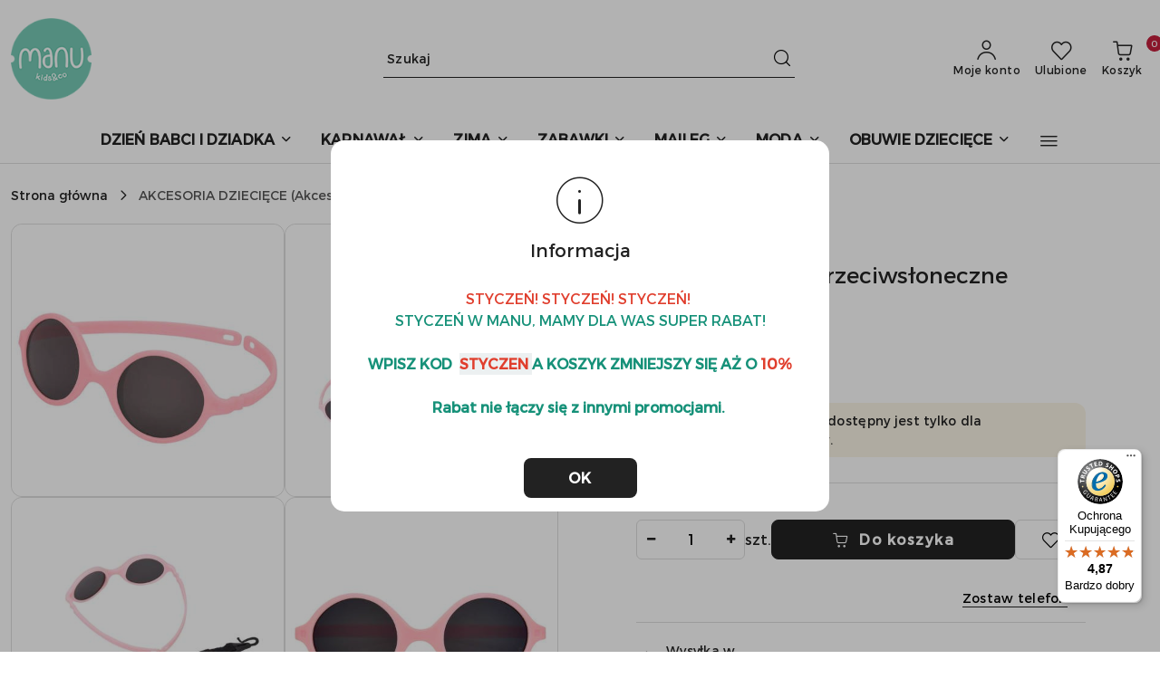

--- FILE ---
content_type: text/javascript
request_url: https://widgets.trustedshops.com/js/X31624EDFD30260F1524E58C57AD7040E.js
body_size: 1304
content:
((e,t)=>{const a={shopInfo:{tsId:"X31624EDFD30260F1524E58C57AD7040E",name:"manustore.pl",url:"manustore.pl",language:"pl",targetMarket:"POL",ratingVariant:"WIDGET",eTrustedIds:{accountId:"acc-cbfd6b8d-52d7-4e31-b530-8c51ecd28151",channelId:"chl-7a90719a-b7b4-4019-9db3-b5d3587d8f5b"},buyerProtection:{certificateType:"CLASSIC",certificateState:"PRODUCTION",mainProtectionCurrency:"PLN",classicProtectionAmount:1e4,maxProtectionDuration:30,firstCertified:"2024-04-12 00:00:00"},reviewSystem:{rating:{averageRating:4.87,averageRatingCount:133,overallRatingCount:331,distribution:{oneStar:2,twoStars:0,threeStars:2,fourStars:5,fiveStars:124}},reviews:[{average:5,buyerStatement:"świetny sklep, ekspresowa wysyłka zamówienia,",rawChangeDate:"2025-12-25T09:40:43.000Z",changeDate:"25.12.2025",transactionDate:"19.12.2025"},{average:3,buyerStatement:"Przewoźnik do kitu",rawChangeDate:"2025-12-24T11:12:58.000Z",changeDate:"24.12.2025",transactionDate:"17.12.2025"},{average:5,buyerStatement:"Wszystko ok",rawChangeDate:"2025-12-22T12:23:03.000Z",changeDate:"22.12.2025",transactionDate:"15.12.2025"}]},features:["GUARANTEE_RECOG_CLASSIC_INTEGRATION","MARS_REVIEWS","MARS_EVENTS","DISABLE_REVIEWREQUEST_SENDING","MARS_QUESTIONNAIRE","MARS_PUBLIC_QUESTIONNAIRE","REVIEWS_AUTO_COLLECTION","PRODUCT_REVIEWS"],consentManagementType:"OFF",urls:{profileUrl:"https://www.trstd.com/pl-pl/reviews/manustore-pl",profileUrlLegalSection:"https://www.trstd.com/pl-pl/reviews/manustore-pl#legal-info",reviewLegalUrl:"https://help.etrusted.com/hc/pl/articles/23970864566162"},contractStartDate:"2022-02-22 00:00:00",shopkeeper:{name:"Nino Agnieszka Szulc",street:"ul. Obornicka 85",country:"PL",city:"Suchy Las",zip:"62-002"},displayVariant:"full",variant:"full",twoLetterCountryCode:"PL"},"process.env":{STAGE:"prod"},externalConfig:{trustbadgeScriptUrl:"https://widgets.trustedshops.com/assets/trustbadge.js",cdnDomain:"widgets.trustedshops.com"},elementIdSuffix:"-98e3dadd90eb493088abdc5597a70810",buildTimestamp:"2026-01-17T05:36:07.364Z",buildStage:"prod"},r=a=>{const{trustbadgeScriptUrl:r}=a.externalConfig;let n=t.querySelector(`script[src="${r}"]`);n&&t.body.removeChild(n),n=t.createElement("script"),n.src=r,n.charset="utf-8",n.setAttribute("data-type","trustbadge-business-logic"),n.onerror=()=>{throw new Error(`The Trustbadge script could not be loaded from ${r}. Have you maybe selected an invalid TSID?`)},n.onload=()=>{e.trustbadge?.load(a)},t.body.appendChild(n)};"complete"===t.readyState?r(a):e.addEventListener("load",(()=>{r(a)}))})(window,document);